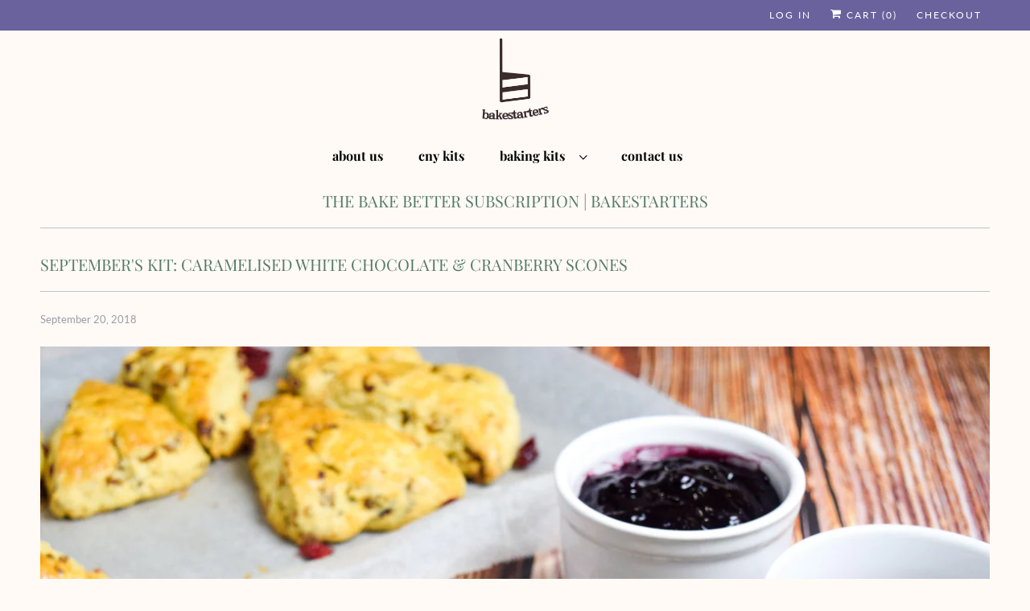

--- FILE ---
content_type: text/javascript
request_url: https://bakestarters.com/cdn/shop/t/122/assets/ingredients.js?v=126219805006341453651756394203
body_size: 825
content:
const INGREDIENTS=[{name:"All Purpose Flour",image:"https://cdn.shopify.com/s/files/1/1128/0456/files/APF.png?v=1755925937",code:"BS001",price:.00297,unit:"g",category:"flour"},{name:"Almond Meal",image:"https://cdn.shopify.com/s/files/1/1128/0456/files/Almond_Meal.png?v=1755925937",code:"BS002",price:.02043,unit:"g",category:"flour"},{name:"Bread Flour",image:"https://cdn.shopify.com/s/files/1/1128/0456/files/Bread_flour_d803c24c-b438-4fca-af13-4ea5a5684d0d.png?v=1755925937",code:"BS003",price:.00396,unit:"g",category:"flour"},{name:"Brown Sugar",image:"https://cdn.shopify.com/s/files/1/1128/0456/files/Brown_sugar_3f96692e-29a5-4b77-844a-a766e207e510.png?v=1755925937",code:"BS004",price:.00424,unit:"g",category:"sugar"},{name:"Cake Flour",image:"https://cdn.shopify.com/s/files/1/1128/0456/files/Cake_flour_38cfff40-a5e6-4daf-914d-2b53f0eb810a.png?v=1755925937",code:"BS005",price:.00414,unit:"g",category:"flour"},{name:"Cocoa Powder",image:"https://cdn.shopify.com/s/files/1/1128/0456/files/cocoa_powder_356eb7f0-2ee9-4b1f-a0d1-4a8831883a74.png?v=1755925938",code:"BS006",price:.01491,unit:"g",category:"flavoring"},{name:"Cornstarch",image:"https://cdn.shopify.com/s/files/1/1128/0456/files/Cornstarch.png?v=1755925938",code:"BS007",price:.00313,unit:"g",category:"flour"},{name:"Dark Chocolate Couverture",image:"https://cdn.shopify.com/s/files/1/1128/0456/files/dark_chocolate_coverture.png?v=1755925938",code:"BS008",price:.05,unit:"g",category:"chocolate"},{name:"Mini Chocolate Chips",image:"https://cdn.shopify.com/s/files/1/1128/0456/files/mini_choco_chips.png?v=1755925938",code:"BS009",price:.05,unit:"g",category:"chocolate"},{name:"Dry Milk Powder",image:"https://cdn.shopify.com/s/files/1/1128/0456/files/dry_milk_powder.png?v=1755925938",code:"BS010",price:.015,unit:"g",category:"dairy"},{name:"Granulated Sugar",image:"https://cdn.shopify.com/s/files/1/1128/0456/files/granulated_sugar.png?v=1755925938",code:"BS011",price:.00356,unit:"g",category:"sugar"},{name:"Vanilla Extract",image:"https://cdn.shopify.com/s/files/1/1128/0456/files/vanilla_extract.png?v=1755925939",code:"BS012",price:.15,unit:"ml",category:"flavoring"},{name:"White Chocolate Couverture",image:"https://cdn.shopify.com/s/files/1/1128/0456/files/white_chocolate_coverture.png?v=1755925939",code:"BS013",price:.055,unit:"g",category:"chocolate"},{name:"White Chocolate Compound",image:"https://cdn.shopify.com/s/files/1/1128/0456/files/white_chocolate_compound.png?v=1755925939",code:"BS014",price:.05,unit:"g",category:"chocolate"},{name:"White Chocolate Chips",image:"https://cdn.shopify.com/s/files/1/1128/0456/files/chocolates.png?v=1755357252",code:"BS015",price:.05,unit:"g",category:"chocolate"},{name:"Cinnamon",image:"https://cdn.shopify.com/s/files/1/1128/0456/files/cinnamon.png?v=1755925937",code:"BS016",price:.02,unit:"g",category:"spices"},{name:"Desiccated Coconut",image:"https://cdn.shopify.com/s/files/1/1128/0456/files/dessicated_coconut.png?v=1755925938",code:"BS017",price:.01,unit:"g",category:"nuts_and_fruits"},{name:"Dried Cranberries",image:"https://cdn.shopify.com/s/files/1/1128/0456/files/dried_cranberries_6caa2b97-3013-429c-9bd7-6842eff3bff2.png?v=1755925938",code:"BS018",price:.015,unit:"g",category:"nuts_and_fruits"},{name:"Medium Marshmallows",image:"https://cdn.shopify.com/s/files/1/1128/0456/files/medium_marshmallows_0ecdd73a-d2e1-410d-a24d-a66a5f8f1f74.png?v=1755925938",code:"BS019",price:.01,unit:"g",category:"sweets"},{name:"Nutmeg",image:"https://cdn.shopify.com/s/files/1/1128/0456/files/nutmeg_5dc8f124-d06d-4cfe-8ba4-97f6fd1ad8a6.png?v=1755925939",code:"BS020",price:.025,unit:"g",category:"spices"},{name:"Sliced Almonds",image:"https://cdn.shopify.com/s/files/1/1128/0456/files/sliced_almonds_c98745e8-04a9-4565-a4b4-81f9db390d88.png?v=1755925939",code:"BS021",price:.022,unit:"g",category:"nuts_and_fruits"},{name:"Hazelnuts",image:"https://cdn.shopify.com/s/files/1/1128/0456/files/hazelnuts_5cf06bc8-a38f-4630-9af0-33354e4cafb1.png?v=1755925938",code:"BS022",price:.033,unit:"g",category:"nuts_and_fruits"},{name:"Walnuts",image:"https://cdn.shopify.com/s/files/1/1128/0456/files/walnuts_e6cc915a-7406-423d-8e33-5417ca86ed88.png?v=1755925939",code:"BS023",price:.03,unit:"g",category:"nuts_and_fruits"},{name:"Pistachios",image:"https://cdn.shopify.com/s/files/1/1128/0456/files/pistachios_01e15549-3ac3-42b1-87ce-5b90f0a378e3.png?v=1755925938",code:"BS024",price:.04,unit:"g",category:"nuts_and_fruits"},{name:"Matcha Powder",image:"https://cdn.shopify.com/s/files/1/1128/0456/files/matcha_powder_6d1fa177-9125-4c89-9bc7-638440a8e3ce.png?v=1755925939",code:"BS025",price:.05,unit:"g",category:"flavoring"},{name:"Confectioners Sugar",image:"https://cdn.shopify.com/s/files/1/1128/0456/files/confectioners_sugar.png?v=1755925938",code:"BS026",price:.0045,unit:"g",category:"sugar"},{name:"Cream of Tartar",image:"https://cdn.shopify.com/s/files/1/1128/0456/files/creamof_tartar.png?v=1755925937",code:"BS027",price:.02,unit:"g",category:"baking_ingredients"},{name:"Digestive Biscuits",image:"https://cdn.shopify.com/s/files/1/1128/0456/files/digestives.png?v=1755925938",code:"BS028",price:.015,unit:"g",category:"snacks"},{name:"Gelatin",image:"https://cdn.shopify.com/s/files/1/1128/0456/files/gelatine.png?v=1755925938",code:"BS029",price:.02,unit:"g",category:"baking_ingredients"},{name:"Oats",image:"https://cdn.shopify.com/s/files/1/1128/0456/files/oats.png?v=1755925938",code:"BS030",price:.005,unit:"g",category:"grains"},{name:"Instant Yeast",image:"https://cdn.shopify.com/s/files/1/1128/0456/files/instant_yeast.png?v=1755925938",code:"BS031",price:.02,unit:"g",category:"baking_ingredients"},{name:"Coconut Cream Powder",image:"https://cdn.shopify.com/s/files/1/1128/0456/files/coconut_cream_powder.png?v=1755925938",code:"BS032",price:.015,unit:"g",category:"dairy"},{name:"Coffee Powder",image:"https://cdn.shopify.com/s/files/1/1128/0456/files/coffee_powder.png?v=1755925937",code:"BS033",price:.03,unit:"g",category:"flavoring"},{name:"Dried Blueberries",image:"https://cdn.shopify.com/s/files/1/1128/0456/files/dried_blueberries.png?v=1755925938",code:"BS034",price:.02,unit:"g",category:"nuts_and_fruits"},{name:"Dried Cherries",image:"https://cdn.shopify.com/s/files/1/1128/0456/files/dried_cherries.png?v=1755925937",code:"BS035",price:.025,unit:"g",category:"nuts_and_fruits"},{name:"Raisins",image:"https://cdn.shopify.com/s/files/1/1128/0456/files/dried_raisins.png?v=1755925938",code:"BS036",price:.01,unit:"g",category:"nuts_and_fruits"},{name:"Pecans",image:"https://cdn.shopify.com/s/files/1/1128/0456/files/pecans.png?v=1755925938",code:"BS037",price:.035,unit:"g",category:"nuts_and_fruits"},{name:"Lavender",image:"https://cdn.shopify.com/s/files/1/1128/0456/files/40.png?v=1755925937",code:"BS038",price:.03,unit:"g",category:"spices"},{name:"Shortening",image:"https://cdn.shopify.com/s/files/1/1128/0456/files/shortening.png?v=1755925938",code:"BS039",price:.025,unit:"g",category:"fats"},{name:"Pandan Paste",image:"https://cdn.shopify.com/s/files/1/1128/0456/files/pandan_extract.png?v=1755925938",code:"BS041",price:.08,unit:"ml",category:"flavoring"},{name:"Glutinous Rice Flour",image:"https://cdn.shopify.com/s/files/1/1128/0456/files/Glutinous_rice_flour.png?v=1755925938",code:"BS042",price:.0035,unit:"g",category:"flour"},{name:"Baking Soda",image:"https://cdn.shopify.com/s/files/1/1128/0456/files/baking_soda_6914d593-9f09-4d25-a65a-d07d86db7cfd.png?v=1755925937",code:"BS043",price:.005,unit:"g",category:"baking_ingredients"},{name:"Baking Powder",image:"https://cdn.shopify.com/s/files/1/1128/0456/files/baking_powder_c73f1263-41a7-456b-9ab9-2b4f224b1264.png?v=1755925937",code:"BS044",price:.005,unit:"g",category:"baking_ingredients"},{name:"Gula Melaka",image:"https://cdn.shopify.com/s/files/1/1128/0456/files/gula_melaka.png?v=1755925937",code:"BS045",price:.01,unit:"g",category:"sugar"},{name:"Cornflakes",image:"https://cdn.shopify.com/s/files/1/1128/0456/files/cornflakes.png?v=1755925937",code:"BS046",price:.006,unit:"g",category:"grains"},{name:"Honey",image:"https://cdn.shopify.com/s/files/1/1128/0456/files/honey.png?v=1755925938",code:"BS047",price:.06,unit:"g",category:"sweeteners"},{name:"Sweet Potato Powder",image:"https://cdn.shopify.com/s/files/1/1128/0456/files/Sweet_potato_powder.png?v=1755925939",code:"BS048",price:.008,unit:"g",category:"flour"},{name:"Hojicha Powder",image:"https://cdn.shopify.com/s/files/1/1128/0456/files/hojicha_powder.png?v=1755925938",code:"BS049",price:.03,unit:"g",category:"flavoring"},{name:"Black Sesame Powder",image:"https://cdn.shopify.com/s/files/1/1128/0456/files/black_sesame_powder.png?v=1755925938",code:"BS050",price:.015,unit:"g",category:"flavoring"},{name:"Black Sesame Seed",image:"https://cdn.shopify.com/s/files/1/1128/0456/files/black_sesame_seeds.png?v=1755925937",code:"BS051",price:.02,unit:"g",category:"seeds"},{name:"White Sesame Seed",image:"https://cdn.shopify.com/s/files/1/1128/0456/files/white_sesame_seed.png?v=1755925938",code:"BS052",price:.02,unit:"g",category:"seeds"}];
//# sourceMappingURL=/cdn/shop/t/122/assets/ingredients.js.map?v=126219805006341453651756394203
